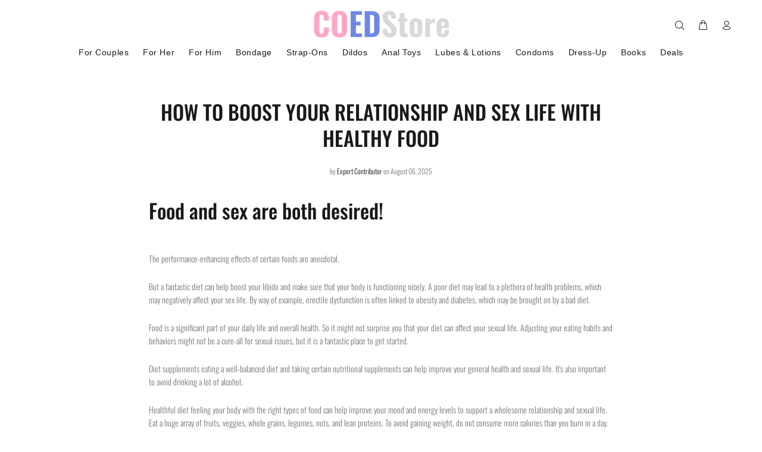

--- FILE ---
content_type: text/html; charset=utf-8
request_url: https://coedstore.co/web-pixels@fcfee988w5aeb613cpc8e4bc33m6693e112/custom/web-pixel-92569892@1/sandbox/modern/blogs/sex-ed/how-to-boost-your-relationship-and-sex-life-with-healthy-food
body_size: -308
content:
<!DOCTYPE html>
<html>
  <head>
    <meta charset="utf-8">
    <title>Web Pixels Manager Sandbox</title>
    <script src="https://coedstore.co/cdn/wpm/sfcfee988w5aeb613cpc8e4bc33m6693e112m.js"></script>

    <script type="text/javascript">
  (function(shopify) {shopify.extend('WebPixel::Render', function(api) {
var analytics=api.analytics,browser=api.browser,init=api.init;
/* BEGIN: Custom Pixels Tracking by Simprosys InfoMedia for any assistance on this code contact support@simprosys.com */

window.gsf_analytics = analytics;
var gsf_script = document.createElement('script');
gsf_script.src = 'https://storage.googleapis.com/gsf-scripts/custom-pixels/coedstore.js?shop=coedstore.myshopify.com&_=1717529186';
gsf_script.async = false;
document.head.append(gsf_script);

/* END: Custom Pixels Conversion Tracking by Simprosys InfoMedia */// Step 1. Initialize the JavaScript pixel SDK (make sure to exclude HTML)
});})(self.webPixelsManager.createShopifyExtend('92569892', 'custom'));

</script>

  </head>
  <body></body>
</html>


--- FILE ---
content_type: text/html; charset=UTF-8
request_url: https://geolocation-db.com/json/
body_size: 78
content:
{"country_code":"US","country_name":"United States","city":"Columbus","postal":"43215","latitude":39.9653,"longitude":-83.0235,"IPv4":"3.16.149.199","state":"Ohio"}

--- FILE ---
content_type: text/html; charset=UTF-8
request_url: https://geolocation-db.com/json/
body_size: 77
content:
{"country_code":"US","country_name":"United States","city":"Columbus","postal":"43215","latitude":39.9653,"longitude":-83.0235,"IPv4":"3.16.149.199","state":"Ohio"}

--- FILE ---
content_type: text/javascript
request_url: https://storage.googleapis.com/gsf-scripts/custom-pixels/coedstore.js?shop=coedstore.myshopify.com&_=1717529186
body_size: 2291
content:

        
        if (typeof gsf_analytics == 'undefined') {
            gsf_analytics = {};
        }
        
        window.dataLayer = window.dataLayer || [];
        function gtag(){dataLayer.push(arguments);}
        
        var gsfCustomGenerateProductItemsIds = function (items, type = 'google') {
            var gsf_pids = [];
            for (var gsf_item_i = 0; gsf_item_i < items.length; gsf_item_i++) { 
                var gsf_item = items[gsf_item_i];   
                var gsf_items = {product_id: gsf_item.variant.product.id,variant_id: gsf_item.variant.id,sku: gsf_item.variant.sku};                
                var gsf_pid = gsfCustomGenerateProductItemsId(gsf_items,type);
                if (gsf_pid) {
                    gsf_pids.push(gsf_pid);
                }
            }
            return gsf_pids;
        };
            
        var gsfCustomGenerateProductItemsId = function (items, channel = 'google') {
            var bing_sku_as_product_id = '-1';
            var gsf_item_pid = 'shopify_US' + '_' + items.product_id + '_' + items.variant_id;
            if (channel == 'bing' && bing_sku_as_product_id != -1) {
                if (parseInt('-1') === 1) {
                    gsf_item_pid = items.sku;
                } else if (parseInt('-1') === 2) {
                    gsf_item_pid = items.variant_id;
                }
            } else {              
                if (parseInt('2') === 1) {
                    gsf_item_pid = items.sku;
                } else if (parseInt('2') === 2) {
                    gsf_item_pid = items.variant_id;
                } else if (parseInt('2') === 3) {
                    gsf_item_pid = items.product_id + '_' + items.variant_id;
                }
            }
            return gsf_item_pid;                   
        };
        
        var gsfGetShopCurrency = function (items) {
            var gsf_shop_currency = '';
            if (typeof items != 'undefined' && items.shop_currency != '') {
                gsf_shop_currency = items.shop_currency;
            }                
            return gsf_shop_currency;
        };
        
        var gsfCustomGetShopProductData = function (items,type) {           
            var gsf_shop_pdata = '';
            var gsf_shop_pids = [];
            for (var i = 0; i < items.length; i++) {
                var gsf_item = items[i];
                if (type == 'name' || type == 'title') {                    
                    var gsf_shop_pdata = (type == 'title') ? gsf_item.product_title : gsf_item.name;
                } else if(type == 'category') {
                    var gsf_shop_pdata = gsf_item.category;
                } else if(type == 'product_id') {
                    var gsf_shop_pdata = gsf_item.product_id || '';
                } else if(type == 'variant_id') {
                    var gsf_shop_pdata = gsf_item.variant_id || '';
                } else if(type == 'sku') {
                    var gsf_shop_pdata = gsf_item.sku || '';
                } else if(type == 'vendor') {
                    var gsf_shop_pdata = gsf_item.brand || '';
                } else if(type == 'type') {
                    var gsf_shop_pdata = gsf_item.category || '';
                } else if(type == 'variant_title') {
                    var gsf_shop_pdata = gsf_item.variant || '';
                } else if(type == 'id') {                        
                    gsf_shop_pids.push(gsf_item.variant.product.id);
                } else if(type == 'v_id') {                        
                    gsf_shop_pids.push(gsf_item.variant_id);
                }              
            } 
            return (type == 'id' || type == 'v_id') ? gsf_shop_pids : gsf_shop_pdata;             
        };
        
        function gsfGetLineItems(items, channel = 'google') {
            var gsf_product_items = [];
            for (var gsf_item_i in items) {
                var gsf_item = items[gsf_item_i];
                var gsf_product_item = {};
                
                var gsf_items = {
                    product_id: gsf_item.variant.product.id,
                    variant_id: gsf_item.variant.id,
                    sku: gsf_item.variant.sku
                };
    
                //checkout_started, payment_info_submitted, checkout_completed
                if (channel == 'google') {
                    var gsf_p_item_id = gsfCustomGenerateProductItemsId(gsf_items);
                    if (gsf_item.variant.product) {
                        gsf_product_item.id = gsf_p_item_id;              
                    }
                    if (gsf_item.variant.price) {
                        gsf_product_item.price = gsf_item.variant.price.amount;
                    }          
                    if (gsf_item.quantity) {
                        gsf_product_item.quantity = gsf_item.quantity;
                    }
                } else if (channel == 'bing') {
                    var gsf_p_item_id = gsfCustomGenerateProductItemsId(gsf_items, 'bing');
                    if (gsf_item.variant.product) {
                        gsf_product_item.id = gsf_p_item_id;              
                    }
                    if (gsf_item.variant.price) {
                        gsf_product_item.price = gsf_item.variant.price.amount;
                    }          
                    if (gsf_item.quantity) {
                        gsf_product_item.quantity = gsf_item.quantity;
                    }
                } else if (channel == 'pinterest') {                                        
                    if (gsf_item.variant.product) {
                        gsf_product_item.product_id = gsf_item.variant.product.id;              
                        gsf_product_item.product_name = gsf_item.variant.product.title;              
                        gsf_product_item.product_brand = gsf_item.variant.product.vendor;              
                        gsf_product_item.product_category = gsf_item.variant.product.type;              
                    }                    
                    if (gsf_item.variant) {
                        gsf_product_item.product_variant_id = gsf_item.variant.id;              
                        gsf_product_item.product_variant = gsf_item.variant.title;
                    }
                    if (gsf_item.variant.price) {
                        gsf_product_item.product_price = gsf_item.variant.price.amount;
                    }
                    if (gsf_item.quantity) {
                        gsf_product_item.product_quantity = gsf_item.quantity;
                    }
                } else if (channel == 'google_analytics') {
                    var gsf_p_item_id = gsfCustomGenerateProductItemsId(gsf_items);                        
                    if (gsf_item.variant.product) {
                        gsf_product_item.item_id = gsf_p_item_id;              
                        gsf_product_item.item_name = gsf_item.variant.product.title;              
                        gsf_product_item.item_brand = gsf_item.variant.product.vendor;              
                        gsf_product_item.item_category = gsf_item.variant.product.type;              
                    }                    
                    if (gsf_item.variant) {                                      
                        gsf_product_item.item_variant = gsf_item.variant.title;
                    }
                    if (gsf_item.variant.price) {
                        gsf_product_item.price = gsf_item.variant.price.amount;
                    }
                    if (gsf_item.quantity) {
                        gsf_product_item.quantity = gsf_item.quantity;
                    }
                }
                gsf_product_items.push(gsf_product_item);
            }
            return gsf_product_items;
        }
        
        function gsfGetItemsDiscounts(items) {
            var gsf_items_discount = [];
            for (var gsf_item_i in items) {
                var gsf_item = items[gsf_item_i];
                var gsf_item_discount = {};
                
                var gsf_discount_allocations = gsf_item.discountAllocations;
                for (var gsf_item_j in gsf_discount_allocations) {
                    var gsf_discount_allocation = gsf_discount_allocations[gsf_item_j];
                    if (gsf_discount_allocation.amount) {
                        gsf_item_discount = gsf_discount_allocation.amount;
                    }
                }
                if (Object.keys(gsf_item_discount).length > 0) {
                    gsf_items_discount.push(gsf_item_discount);
                }
            }
            return gsf_items_discount;
        }
        
        function gsfCustomConversionRecordData (event) {
            var gsf_shopify_cr_context = event.context || '';
            var gsf_shopify_cr_data = event.data || '';
            var gsf_shopify_cr_checkout = gsf_shopify_cr_data.checkout || '';
            if (gsf_shopify_cr_checkout) {
                var gsf_shopify_cr_order_id = gsf_shopify_cr_checkout.order.id || '';
                var gsf_shopify_cr_order_number = gsf_shopify_cr_checkout.number || '';
                
                var gsf_shopify_cr_total_price = gsf_shopify_cr_checkout.totalPrice || '';
                var gsf_shopify_cr_total_price_amount = gsf_shopify_cr_total_price.amount || 0;
                var gsf_shopify_cr_total_price_currency = gsf_shopify_cr_total_price.currencyCode || '';
                
                var gsf_shopify_cr_document = gsf_shopify_cr_context.document || '';
                var gsf_shopify_cr_document_location = gsf_shopify_cr_document.location || '';
                var gsf_shopify_cr_url = gsf_shopify_cr_document_location.href || '';
                    gsf_shopify_cr_url = (gsf_shopify_cr_url != '') ? gsf_shopify_cr_url : location.href;
                var gsf_shopify_cr_url = encodeURIComponent(location.href);    
                
                var conversion_track_url = 'https://conversions-gsf.simpshopifyapps.com/record-conversion?order_id=' +  gsf_shopify_cr_order_id +'&order_number=' + gsf_shopify_cr_order_number +'&order_value=' +  gsf_shopify_cr_total_price_amount + 
                    '&order_currency=' +  gsf_shopify_cr_total_price_currency + '&label=AW-322609733/s6tHCI2C3q0ZEMXE6pkB&url=' + gsf_shopify_cr_url +
                    '&shop=coedstore.myshopify.com&ad_id=7755573000&bing_ad_id=&bing_uet_tag_id=';
                    
                var xhttp = new XMLHttpRequest();
                    xhttp.open('GET', conversion_track_url, true);
                    xhttp.send();
            }
        }
        
        function gsfCallCustomPurchase (event) {                

            var gsf_shopify_data = event.data || '';
            var gsf_shopify_data_checkout = gsf_shopify_data.checkout || '';
            
            var gsf_shopify_order_id = gsf_shopify_data_checkout.order.id || '';
            
            var gsf_shopify_total_price = gsf_shopify_data_checkout.totalPrice || '';
            var gsf_shopify_total_price_amount = gsf_shopify_total_price.amount || 0;
            var gsf_shopify_total_price_currency = gsf_shopify_total_price.currencyCode || '';
            
            var gsf_shopify_line_items = gsf_shopify_data_checkout.lineItems || '';
            
            var gsf_shopify_total_tax = gsf_shopify_data_checkout.totalTax || '';
            var gsf_shopify_total_tax_amount = gsf_shopify_total_tax.amount || '';
            
            var gsf_shopify_shipping_line = gsf_shopify_data_checkout.shippingLine || '';
            var gsf_shopify_shipping_line_price = gsf_shopify_shipping_line.price || '';
            var gsf_shopify_shipping_line_price_amount = gsf_shopify_shipping_line_price.amount || '';
            
            var gsf_shopify_discount_codes = gsf_shopify_data_checkout.discountApplications.map((discount) => {
                if (1 || discount.type === 'DISCOUNT_CODE' || discount.type === 'AUTOMATIC') {
                    return discount.title;
                }
            });
            
            var gsf_shopify_discounts = gsfGetItemsDiscounts(gsf_shopify_line_items);
                                     
                    var gsf_google_purchase_remarketing_event_data = {
                        'send_to': 'AW-322609733',
                        'ecomm_pagetype': 'purchase' ,
                        'ecomm_prodid': gsfCustomGenerateProductItemsIds(gsf_shopify_line_items),                    
                        'ecomm_totalvalue' : gsf_shopify_total_price_amount,          
                    };        
                    gtag('event', 'page_view', gsf_google_purchase_remarketing_event_data);                
                        
                var gsf_google_purchase_event_data = {
                    'send_to': 'AW-322609733/s6tHCI2C3q0ZEMXE6pkB',
                    'value': gsf_shopify_total_price_amount,
                    'currency': gsf_shopify_total_price_currency,
                    'transaction_id': gsf_shopify_order_id,
                    //'discount': gsf_shopify_discount_amount,    
                    'items': gsfGetLineItems(gsf_shopify_line_items),
                    'aw_merchant_id': '449974579',
                    'aw_feed_country': 'US',
                    'aw_feed_language': 'en',
                };
                if (gsf_shopify_discounts.length > 0 && typeof gsf_shopify_discounts[0] != 'undefined' && gsf_shopify_discounts[0]) {
                    gsf_google_purchase_event_data.discount = gsf_shopify_discounts[0].amount;
                }
                gtag('event', 'purchase', gsf_google_purchase_event_data);
                
        }
        
        function gsfCustomInitTrackerJSCode () {           
            
            gsf_analytics.subscribe('checkout_completed', (event) => {
                gsfCallCustomPurchase(event);
                gsfCustomConversionRecordData(event);
            });
            
        }
                        
        function gsfCustomInitTrackerJS () {
            var gsf_is_thank_you_page = true;
            
            gsf_is_thank_you_page = false;
            if (location.href.includes('/checkouts/') || location.href.includes('thank_you') || location.href.includes('thank-you') || location.href.includes('post_purchase') || location.href.includes('checkout_one_web_analytics')) {
            gsf_is_thank_you_page = true;
            }
             
                if (gsf_is_thank_you_page) {
                var gsf_script = document.createElement('script');
                 gsf_script.src = 'https://www.googletagmanager.com/gtag/js?id=AW-322609733'; 
                gsf_script.async = false;
                document.head.append(gsf_script);
                //gsf_script.onload = gsfCustomInitTrackerJSCode;
                
                gtag('js', new Date());
                 gtag('config', 'AW-322609733' ); 
                }
                
        }          
        
        function gsfCustomInitTrackerFunction () {
            gsfCustomInitTrackerJS();      
            gsfCustomInitTrackerJSCode();                      
        }
        
        (function() {
            gsfCustomInitTrackerFunction();          
        })();        
        